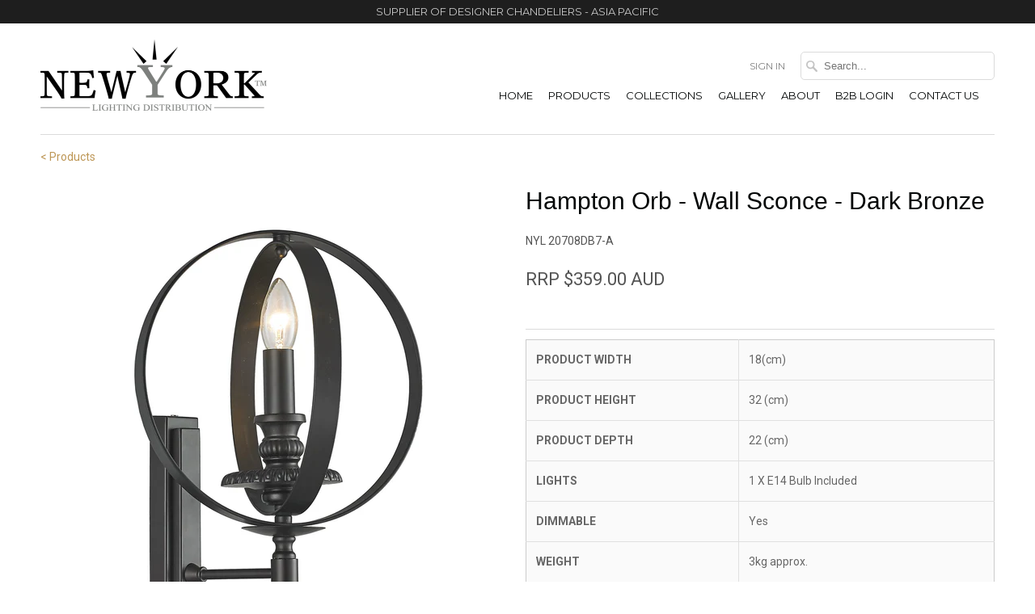

--- FILE ---
content_type: text/html; charset=utf-8
request_url: https://www.newyorklighting.com.au/products/crystocia-hampton-orb-wall-sconce-dark-bronze
body_size: 11949
content:
<!DOCTYPE html>
<!--[if lt IE 7 ]><html class="ie ie6" lang="en"> <![endif]-->
<!--[if IE 7 ]><html class="ie ie7" lang="en"> <![endif]-->
<!--[if IE 8 ]><html class="ie ie8" lang="en"> <![endif]-->
<!--[if IE 9 ]><html class="ie ie9" lang="en"> <![endif]-->
<!--[if (gte IE 10)|!(IE)]><!--><html lang="en"> <!--<![endif]-->
  <head>
    <meta charset="utf-8">
    <meta http-equiv="cleartype" content="on">
    <meta name="robots" content="index,follow">

           
    <title>Hampton Orb - Wall Sconce - Dark Bronze - NewYork Lighting Distribution </title>
            
    
      <meta name="description" content="PRODUCT WIDTH 18(cm) PRODUCT HEIGHT 32 (cm) PRODUCT DEPTH 22 (cm) LIGHTS 1 X E14 Bulb Included DIMMABLE Yes WEIGHT 3kg approx. FRAME COLOUR Dark Bronze LED&#39;S Compatible ASSEMBLY Assembled APPROVALS SAA Australian Certified" />
    
    <script>

</script>
    <!-- Custom Fonts -->
    
      <link href="//fonts.googleapis.com/css?family=.|Montserrat:light,normal,bold|Montserrat:light,normal,bold|Roboto:light,normal,bold" rel="stylesheet" type="text/css" />
    

    

<meta name="author" content="NewYork Lighting Distribution ">
<meta property="og:url" content="https://www.newyorklighting.com.au/products/crystocia-hampton-orb-wall-sconce-dark-bronze">
<meta property="og:site_name" content="NewYork Lighting Distribution ">


  <meta property="og:type" content="product">
  <meta property="og:title" content="Hampton Orb - Wall Sconce - Dark Bronze">
  
    <meta property="og:image" content="http://www.newyorklighting.com.au/cdn/shop/products/NYL_20708DB12-A_grande.jpg?v=1496141470">
    <meta property="og:image:secure_url" content="https://www.newyorklighting.com.au/cdn/shop/products/NYL_20708DB12-A_grande.jpg?v=1496141470">
  
  <meta property="og:price:amount" content="359.00">
  <meta property="og:price:currency" content="AUD">
  
    
    


  <meta property="og:description" content="PRODUCT WIDTH 18(cm) PRODUCT HEIGHT 32 (cm) PRODUCT DEPTH 22 (cm) LIGHTS 1 X E14 Bulb Included DIMMABLE Yes WEIGHT 3kg approx. FRAME COLOUR Dark Bronze LED&#39;S Compatible ASSEMBLY Assembled APPROVALS SAA Australian Certified">




  <meta name="twitter:site" content="@shopify">

<meta name="twitter:card" content="summary">

  <meta name="twitter:title" content="Hampton Orb - Wall Sconce - Dark Bronze">
  <meta name="twitter:description" content="


PRODUCT WIDTH
18(cm) 


PRODUCT HEIGHT
32 (cm)


PRODUCT DEPTH
22 (cm) 


LIGHTS
1 X E14 Bulb Included


DIMMABLE
Yes


WEIGHT
3kg approx.


FRAME COLOUR
Dark Bronze


LED&#39;S
Compatible 


ASSEMBLY
Assembled 


APPROVALS
SAA Australian Certified


">
  <meta name="twitter:image" content="https://www.newyorklighting.com.au/cdn/shop/products/NYL_20708DB12-A_medium.jpg?v=1496141470">
  <meta name="twitter:image:width" content="240">
  <meta name="twitter:image:height" content="240">
 

    
    

    <!-- Mobile Specific Metas -->
    <meta name="HandheldFriendly" content="True">
    <meta name="MobileOptimized" content="320">
    <meta name="viewport" content="width=device-width,initial-scale=1">
    <meta name="theme-color" content="#ffffff">

    <!-- Stylesheets for Mobilia 4.3 -->
    <link href="//www.newyorklighting.com.au/cdn/shop/t/17/assets/styles.scss.css?v=81804585604205410731656106011" rel="stylesheet" type="text/css" media="all" />
    <!--[if lte IE 8]>
      <link href="//www.newyorklighting.com.au/cdn/shop/t/17/assets/ie.css?v=48922534004005451001469413987" rel="stylesheet" type="text/css" media="all" />
    <![endif]-->
      
    <!-- Icons -->
    <link rel="shortcut icon" type="image/x-icon" href="//www.newyorklighting.com.au/cdn/shop/t/17/assets/favicon.png?v=80187046449075770951479359235">
    <link rel="canonical" href="https://www.newyorklighting.com.au/products/crystocia-hampton-orb-wall-sconce-dark-bronze" />
    
    
      
    <script src="//www.newyorklighting.com.au/cdn/shop/t/17/assets/app.js?v=145392153127841123671567331068" type="text/javascript"></script>
    <script src="//www.newyorklighting.com.au/cdn/shop/t/17/assets/cloudzoom.js?v=143460180462419703841469413987" type="text/javascript"></script>
    <script>window.performance && window.performance.mark && window.performance.mark('shopify.content_for_header.start');</script><meta id="shopify-digital-wallet" name="shopify-digital-wallet" content="/14010539/digital_wallets/dialog">
<meta name="shopify-checkout-api-token" content="aef3ebe45f5110548568d52e7bba53d5">
<meta id="in-context-paypal-metadata" data-shop-id="14010539" data-venmo-supported="false" data-environment="production" data-locale="en_US" data-paypal-v4="true" data-currency="AUD">
<link rel="alternate" type="application/json+oembed" href="https://www.newyorklighting.com.au/products/crystocia-hampton-orb-wall-sconce-dark-bronze.oembed">
<script async="async" src="/checkouts/internal/preloads.js?locale=en-AU"></script>
<script id="shopify-features" type="application/json">{"accessToken":"aef3ebe45f5110548568d52e7bba53d5","betas":["rich-media-storefront-analytics"],"domain":"www.newyorklighting.com.au","predictiveSearch":true,"shopId":14010539,"locale":"en"}</script>
<script>var Shopify = Shopify || {};
Shopify.shop = "crystocia.myshopify.com";
Shopify.locale = "en";
Shopify.currency = {"active":"AUD","rate":"1.0"};
Shopify.country = "AU";
Shopify.theme = {"name":"Mobilia","id":119894403,"schema_name":null,"schema_version":null,"theme_store_id":464,"role":"main"};
Shopify.theme.handle = "null";
Shopify.theme.style = {"id":null,"handle":null};
Shopify.cdnHost = "www.newyorklighting.com.au/cdn";
Shopify.routes = Shopify.routes || {};
Shopify.routes.root = "/";</script>
<script type="module">!function(o){(o.Shopify=o.Shopify||{}).modules=!0}(window);</script>
<script>!function(o){function n(){var o=[];function n(){o.push(Array.prototype.slice.apply(arguments))}return n.q=o,n}var t=o.Shopify=o.Shopify||{};t.loadFeatures=n(),t.autoloadFeatures=n()}(window);</script>
<script id="shop-js-analytics" type="application/json">{"pageType":"product"}</script>
<script defer="defer" async type="module" src="//www.newyorklighting.com.au/cdn/shopifycloud/shop-js/modules/v2/client.init-shop-cart-sync_BdyHc3Nr.en.esm.js"></script>
<script defer="defer" async type="module" src="//www.newyorklighting.com.au/cdn/shopifycloud/shop-js/modules/v2/chunk.common_Daul8nwZ.esm.js"></script>
<script type="module">
  await import("//www.newyorklighting.com.au/cdn/shopifycloud/shop-js/modules/v2/client.init-shop-cart-sync_BdyHc3Nr.en.esm.js");
await import("//www.newyorklighting.com.au/cdn/shopifycloud/shop-js/modules/v2/chunk.common_Daul8nwZ.esm.js");

  window.Shopify.SignInWithShop?.initShopCartSync?.({"fedCMEnabled":true,"windoidEnabled":true});

</script>
<script id="__st">var __st={"a":14010539,"offset":39600,"reqid":"10c17dcc-e2d6-4319-951b-6d8ad01d28f5-1769019885","pageurl":"www.newyorklighting.com.au\/products\/crystocia-hampton-orb-wall-sconce-dark-bronze","u":"bfcb5a6a4ba1","p":"product","rtyp":"product","rid":10848193870};</script>
<script>window.ShopifyPaypalV4VisibilityTracking = true;</script>
<script id="captcha-bootstrap">!function(){'use strict';const t='contact',e='account',n='new_comment',o=[[t,t],['blogs',n],['comments',n],[t,'customer']],c=[[e,'customer_login'],[e,'guest_login'],[e,'recover_customer_password'],[e,'create_customer']],r=t=>t.map((([t,e])=>`form[action*='/${t}']:not([data-nocaptcha='true']) input[name='form_type'][value='${e}']`)).join(','),a=t=>()=>t?[...document.querySelectorAll(t)].map((t=>t.form)):[];function s(){const t=[...o],e=r(t);return a(e)}const i='password',u='form_key',d=['recaptcha-v3-token','g-recaptcha-response','h-captcha-response',i],f=()=>{try{return window.sessionStorage}catch{return}},m='__shopify_v',_=t=>t.elements[u];function p(t,e,n=!1){try{const o=window.sessionStorage,c=JSON.parse(o.getItem(e)),{data:r}=function(t){const{data:e,action:n}=t;return t[m]||n?{data:e,action:n}:{data:t,action:n}}(c);for(const[e,n]of Object.entries(r))t.elements[e]&&(t.elements[e].value=n);n&&o.removeItem(e)}catch(o){console.error('form repopulation failed',{error:o})}}const l='form_type',E='cptcha';function T(t){t.dataset[E]=!0}const w=window,h=w.document,L='Shopify',v='ce_forms',y='captcha';let A=!1;((t,e)=>{const n=(g='f06e6c50-85a8-45c8-87d0-21a2b65856fe',I='https://cdn.shopify.com/shopifycloud/storefront-forms-hcaptcha/ce_storefront_forms_captcha_hcaptcha.v1.5.2.iife.js',D={infoText:'Protected by hCaptcha',privacyText:'Privacy',termsText:'Terms'},(t,e,n)=>{const o=w[L][v],c=o.bindForm;if(c)return c(t,g,e,D).then(n);var r;o.q.push([[t,g,e,D],n]),r=I,A||(h.body.append(Object.assign(h.createElement('script'),{id:'captcha-provider',async:!0,src:r})),A=!0)});var g,I,D;w[L]=w[L]||{},w[L][v]=w[L][v]||{},w[L][v].q=[],w[L][y]=w[L][y]||{},w[L][y].protect=function(t,e){n(t,void 0,e),T(t)},Object.freeze(w[L][y]),function(t,e,n,w,h,L){const[v,y,A,g]=function(t,e,n){const i=e?o:[],u=t?c:[],d=[...i,...u],f=r(d),m=r(i),_=r(d.filter((([t,e])=>n.includes(e))));return[a(f),a(m),a(_),s()]}(w,h,L),I=t=>{const e=t.target;return e instanceof HTMLFormElement?e:e&&e.form},D=t=>v().includes(t);t.addEventListener('submit',(t=>{const e=I(t);if(!e)return;const n=D(e)&&!e.dataset.hcaptchaBound&&!e.dataset.recaptchaBound,o=_(e),c=g().includes(e)&&(!o||!o.value);(n||c)&&t.preventDefault(),c&&!n&&(function(t){try{if(!f())return;!function(t){const e=f();if(!e)return;const n=_(t);if(!n)return;const o=n.value;o&&e.removeItem(o)}(t);const e=Array.from(Array(32),(()=>Math.random().toString(36)[2])).join('');!function(t,e){_(t)||t.append(Object.assign(document.createElement('input'),{type:'hidden',name:u})),t.elements[u].value=e}(t,e),function(t,e){const n=f();if(!n)return;const o=[...t.querySelectorAll(`input[type='${i}']`)].map((({name:t})=>t)),c=[...d,...o],r={};for(const[a,s]of new FormData(t).entries())c.includes(a)||(r[a]=s);n.setItem(e,JSON.stringify({[m]:1,action:t.action,data:r}))}(t,e)}catch(e){console.error('failed to persist form',e)}}(e),e.submit())}));const S=(t,e)=>{t&&!t.dataset[E]&&(n(t,e.some((e=>e===t))),T(t))};for(const o of['focusin','change'])t.addEventListener(o,(t=>{const e=I(t);D(e)&&S(e,y())}));const B=e.get('form_key'),M=e.get(l),P=B&&M;t.addEventListener('DOMContentLoaded',(()=>{const t=y();if(P)for(const e of t)e.elements[l].value===M&&p(e,B);[...new Set([...A(),...v().filter((t=>'true'===t.dataset.shopifyCaptcha))])].forEach((e=>S(e,t)))}))}(h,new URLSearchParams(w.location.search),n,t,e,['guest_login'])})(!0,!0)}();</script>
<script integrity="sha256-4kQ18oKyAcykRKYeNunJcIwy7WH5gtpwJnB7kiuLZ1E=" data-source-attribution="shopify.loadfeatures" defer="defer" src="//www.newyorklighting.com.au/cdn/shopifycloud/storefront/assets/storefront/load_feature-a0a9edcb.js" crossorigin="anonymous"></script>
<script data-source-attribution="shopify.dynamic_checkout.dynamic.init">var Shopify=Shopify||{};Shopify.PaymentButton=Shopify.PaymentButton||{isStorefrontPortableWallets:!0,init:function(){window.Shopify.PaymentButton.init=function(){};var t=document.createElement("script");t.src="https://www.newyorklighting.com.au/cdn/shopifycloud/portable-wallets/latest/portable-wallets.en.js",t.type="module",document.head.appendChild(t)}};
</script>
<script data-source-attribution="shopify.dynamic_checkout.buyer_consent">
  function portableWalletsHideBuyerConsent(e){var t=document.getElementById("shopify-buyer-consent"),n=document.getElementById("shopify-subscription-policy-button");t&&n&&(t.classList.add("hidden"),t.setAttribute("aria-hidden","true"),n.removeEventListener("click",e))}function portableWalletsShowBuyerConsent(e){var t=document.getElementById("shopify-buyer-consent"),n=document.getElementById("shopify-subscription-policy-button");t&&n&&(t.classList.remove("hidden"),t.removeAttribute("aria-hidden"),n.addEventListener("click",e))}window.Shopify?.PaymentButton&&(window.Shopify.PaymentButton.hideBuyerConsent=portableWalletsHideBuyerConsent,window.Shopify.PaymentButton.showBuyerConsent=portableWalletsShowBuyerConsent);
</script>
<script data-source-attribution="shopify.dynamic_checkout.cart.bootstrap">document.addEventListener("DOMContentLoaded",(function(){function t(){return document.querySelector("shopify-accelerated-checkout-cart, shopify-accelerated-checkout")}if(t())Shopify.PaymentButton.init();else{new MutationObserver((function(e,n){t()&&(Shopify.PaymentButton.init(),n.disconnect())})).observe(document.body,{childList:!0,subtree:!0})}}));
</script>
<link id="shopify-accelerated-checkout-styles" rel="stylesheet" media="screen" href="https://www.newyorklighting.com.au/cdn/shopifycloud/portable-wallets/latest/accelerated-checkout-backwards-compat.css" crossorigin="anonymous">
<style id="shopify-accelerated-checkout-cart">
        #shopify-buyer-consent {
  margin-top: 1em;
  display: inline-block;
  width: 100%;
}

#shopify-buyer-consent.hidden {
  display: none;
}

#shopify-subscription-policy-button {
  background: none;
  border: none;
  padding: 0;
  text-decoration: underline;
  font-size: inherit;
  cursor: pointer;
}

#shopify-subscription-policy-button::before {
  box-shadow: none;
}

      </style>

<script>window.performance && window.performance.mark && window.performance.mark('shopify.content_for_header.end');</script>
  <link href="https://monorail-edge.shopifysvc.com" rel="dns-prefetch">
<script>(function(){if ("sendBeacon" in navigator && "performance" in window) {try {var session_token_from_headers = performance.getEntriesByType('navigation')[0].serverTiming.find(x => x.name == '_s').description;} catch {var session_token_from_headers = undefined;}var session_cookie_matches = document.cookie.match(/_shopify_s=([^;]*)/);var session_token_from_cookie = session_cookie_matches && session_cookie_matches.length === 2 ? session_cookie_matches[1] : "";var session_token = session_token_from_headers || session_token_from_cookie || "";function handle_abandonment_event(e) {var entries = performance.getEntries().filter(function(entry) {return /monorail-edge.shopifysvc.com/.test(entry.name);});if (!window.abandonment_tracked && entries.length === 0) {window.abandonment_tracked = true;var currentMs = Date.now();var navigation_start = performance.timing.navigationStart;var payload = {shop_id: 14010539,url: window.location.href,navigation_start,duration: currentMs - navigation_start,session_token,page_type: "product"};window.navigator.sendBeacon("https://monorail-edge.shopifysvc.com/v1/produce", JSON.stringify({schema_id: "online_store_buyer_site_abandonment/1.1",payload: payload,metadata: {event_created_at_ms: currentMs,event_sent_at_ms: currentMs}}));}}window.addEventListener('pagehide', handle_abandonment_event);}}());</script>
<script id="web-pixels-manager-setup">(function e(e,d,r,n,o){if(void 0===o&&(o={}),!Boolean(null===(a=null===(i=window.Shopify)||void 0===i?void 0:i.analytics)||void 0===a?void 0:a.replayQueue)){var i,a;window.Shopify=window.Shopify||{};var t=window.Shopify;t.analytics=t.analytics||{};var s=t.analytics;s.replayQueue=[],s.publish=function(e,d,r){return s.replayQueue.push([e,d,r]),!0};try{self.performance.mark("wpm:start")}catch(e){}var l=function(){var e={modern:/Edge?\/(1{2}[4-9]|1[2-9]\d|[2-9]\d{2}|\d{4,})\.\d+(\.\d+|)|Firefox\/(1{2}[4-9]|1[2-9]\d|[2-9]\d{2}|\d{4,})\.\d+(\.\d+|)|Chrom(ium|e)\/(9{2}|\d{3,})\.\d+(\.\d+|)|(Maci|X1{2}).+ Version\/(15\.\d+|(1[6-9]|[2-9]\d|\d{3,})\.\d+)([,.]\d+|)( \(\w+\)|)( Mobile\/\w+|) Safari\/|Chrome.+OPR\/(9{2}|\d{3,})\.\d+\.\d+|(CPU[ +]OS|iPhone[ +]OS|CPU[ +]iPhone|CPU IPhone OS|CPU iPad OS)[ +]+(15[._]\d+|(1[6-9]|[2-9]\d|\d{3,})[._]\d+)([._]\d+|)|Android:?[ /-](13[3-9]|1[4-9]\d|[2-9]\d{2}|\d{4,})(\.\d+|)(\.\d+|)|Android.+Firefox\/(13[5-9]|1[4-9]\d|[2-9]\d{2}|\d{4,})\.\d+(\.\d+|)|Android.+Chrom(ium|e)\/(13[3-9]|1[4-9]\d|[2-9]\d{2}|\d{4,})\.\d+(\.\d+|)|SamsungBrowser\/([2-9]\d|\d{3,})\.\d+/,legacy:/Edge?\/(1[6-9]|[2-9]\d|\d{3,})\.\d+(\.\d+|)|Firefox\/(5[4-9]|[6-9]\d|\d{3,})\.\d+(\.\d+|)|Chrom(ium|e)\/(5[1-9]|[6-9]\d|\d{3,})\.\d+(\.\d+|)([\d.]+$|.*Safari\/(?![\d.]+ Edge\/[\d.]+$))|(Maci|X1{2}).+ Version\/(10\.\d+|(1[1-9]|[2-9]\d|\d{3,})\.\d+)([,.]\d+|)( \(\w+\)|)( Mobile\/\w+|) Safari\/|Chrome.+OPR\/(3[89]|[4-9]\d|\d{3,})\.\d+\.\d+|(CPU[ +]OS|iPhone[ +]OS|CPU[ +]iPhone|CPU IPhone OS|CPU iPad OS)[ +]+(10[._]\d+|(1[1-9]|[2-9]\d|\d{3,})[._]\d+)([._]\d+|)|Android:?[ /-](13[3-9]|1[4-9]\d|[2-9]\d{2}|\d{4,})(\.\d+|)(\.\d+|)|Mobile Safari.+OPR\/([89]\d|\d{3,})\.\d+\.\d+|Android.+Firefox\/(13[5-9]|1[4-9]\d|[2-9]\d{2}|\d{4,})\.\d+(\.\d+|)|Android.+Chrom(ium|e)\/(13[3-9]|1[4-9]\d|[2-9]\d{2}|\d{4,})\.\d+(\.\d+|)|Android.+(UC? ?Browser|UCWEB|U3)[ /]?(15\.([5-9]|\d{2,})|(1[6-9]|[2-9]\d|\d{3,})\.\d+)\.\d+|SamsungBrowser\/(5\.\d+|([6-9]|\d{2,})\.\d+)|Android.+MQ{2}Browser\/(14(\.(9|\d{2,})|)|(1[5-9]|[2-9]\d|\d{3,})(\.\d+|))(\.\d+|)|K[Aa][Ii]OS\/(3\.\d+|([4-9]|\d{2,})\.\d+)(\.\d+|)/},d=e.modern,r=e.legacy,n=navigator.userAgent;return n.match(d)?"modern":n.match(r)?"legacy":"unknown"}(),u="modern"===l?"modern":"legacy",c=(null!=n?n:{modern:"",legacy:""})[u],f=function(e){return[e.baseUrl,"/wpm","/b",e.hashVersion,"modern"===e.buildTarget?"m":"l",".js"].join("")}({baseUrl:d,hashVersion:r,buildTarget:u}),m=function(e){var d=e.version,r=e.bundleTarget,n=e.surface,o=e.pageUrl,i=e.monorailEndpoint;return{emit:function(e){var a=e.status,t=e.errorMsg,s=(new Date).getTime(),l=JSON.stringify({metadata:{event_sent_at_ms:s},events:[{schema_id:"web_pixels_manager_load/3.1",payload:{version:d,bundle_target:r,page_url:o,status:a,surface:n,error_msg:t},metadata:{event_created_at_ms:s}}]});if(!i)return console&&console.warn&&console.warn("[Web Pixels Manager] No Monorail endpoint provided, skipping logging."),!1;try{return self.navigator.sendBeacon.bind(self.navigator)(i,l)}catch(e){}var u=new XMLHttpRequest;try{return u.open("POST",i,!0),u.setRequestHeader("Content-Type","text/plain"),u.send(l),!0}catch(e){return console&&console.warn&&console.warn("[Web Pixels Manager] Got an unhandled error while logging to Monorail."),!1}}}}({version:r,bundleTarget:l,surface:e.surface,pageUrl:self.location.href,monorailEndpoint:e.monorailEndpoint});try{o.browserTarget=l,function(e){var d=e.src,r=e.async,n=void 0===r||r,o=e.onload,i=e.onerror,a=e.sri,t=e.scriptDataAttributes,s=void 0===t?{}:t,l=document.createElement("script"),u=document.querySelector("head"),c=document.querySelector("body");if(l.async=n,l.src=d,a&&(l.integrity=a,l.crossOrigin="anonymous"),s)for(var f in s)if(Object.prototype.hasOwnProperty.call(s,f))try{l.dataset[f]=s[f]}catch(e){}if(o&&l.addEventListener("load",o),i&&l.addEventListener("error",i),u)u.appendChild(l);else{if(!c)throw new Error("Did not find a head or body element to append the script");c.appendChild(l)}}({src:f,async:!0,onload:function(){if(!function(){var e,d;return Boolean(null===(d=null===(e=window.Shopify)||void 0===e?void 0:e.analytics)||void 0===d?void 0:d.initialized)}()){var d=window.webPixelsManager.init(e)||void 0;if(d){var r=window.Shopify.analytics;r.replayQueue.forEach((function(e){var r=e[0],n=e[1],o=e[2];d.publishCustomEvent(r,n,o)})),r.replayQueue=[],r.publish=d.publishCustomEvent,r.visitor=d.visitor,r.initialized=!0}}},onerror:function(){return m.emit({status:"failed",errorMsg:"".concat(f," has failed to load")})},sri:function(e){var d=/^sha384-[A-Za-z0-9+/=]+$/;return"string"==typeof e&&d.test(e)}(c)?c:"",scriptDataAttributes:o}),m.emit({status:"loading"})}catch(e){m.emit({status:"failed",errorMsg:(null==e?void 0:e.message)||"Unknown error"})}}})({shopId: 14010539,storefrontBaseUrl: "https://www.newyorklighting.com.au",extensionsBaseUrl: "https://extensions.shopifycdn.com/cdn/shopifycloud/web-pixels-manager",monorailEndpoint: "https://monorail-edge.shopifysvc.com/unstable/produce_batch",surface: "storefront-renderer",enabledBetaFlags: ["2dca8a86"],webPixelsConfigList: [{"id":"65962061","eventPayloadVersion":"v1","runtimeContext":"LAX","scriptVersion":"1","type":"CUSTOM","privacyPurposes":["ANALYTICS"],"name":"Google Analytics tag (migrated)"},{"id":"shopify-app-pixel","configuration":"{}","eventPayloadVersion":"v1","runtimeContext":"STRICT","scriptVersion":"0450","apiClientId":"shopify-pixel","type":"APP","privacyPurposes":["ANALYTICS","MARKETING"]},{"id":"shopify-custom-pixel","eventPayloadVersion":"v1","runtimeContext":"LAX","scriptVersion":"0450","apiClientId":"shopify-pixel","type":"CUSTOM","privacyPurposes":["ANALYTICS","MARKETING"]}],isMerchantRequest: false,initData: {"shop":{"name":"NewYork Lighting Distribution ","paymentSettings":{"currencyCode":"AUD"},"myshopifyDomain":"crystocia.myshopify.com","countryCode":"AU","storefrontUrl":"https:\/\/www.newyorklighting.com.au"},"customer":null,"cart":null,"checkout":null,"productVariants":[{"price":{"amount":359.0,"currencyCode":"AUD"},"product":{"title":"Hampton Orb - Wall Sconce - Dark Bronze","vendor":"NewYork","id":"10848193870","untranslatedTitle":"Hampton Orb - Wall Sconce - Dark Bronze","url":"\/products\/crystocia-hampton-orb-wall-sconce-dark-bronze","type":"Chandelier"},"id":"42016563918","image":{"src":"\/\/www.newyorklighting.com.au\/cdn\/shop\/products\/NYL_20708DB12-A.jpg?v=1496141470"},"sku":"NYL 20708DB7-A","title":"Default Title","untranslatedTitle":"Default Title"}],"purchasingCompany":null},},"https://www.newyorklighting.com.au/cdn","fcfee988w5aeb613cpc8e4bc33m6693e112",{"modern":"","legacy":""},{"shopId":"14010539","storefrontBaseUrl":"https:\/\/www.newyorklighting.com.au","extensionBaseUrl":"https:\/\/extensions.shopifycdn.com\/cdn\/shopifycloud\/web-pixels-manager","surface":"storefront-renderer","enabledBetaFlags":"[\"2dca8a86\"]","isMerchantRequest":"false","hashVersion":"fcfee988w5aeb613cpc8e4bc33m6693e112","publish":"custom","events":"[[\"page_viewed\",{}],[\"product_viewed\",{\"productVariant\":{\"price\":{\"amount\":359.0,\"currencyCode\":\"AUD\"},\"product\":{\"title\":\"Hampton Orb - Wall Sconce - Dark Bronze\",\"vendor\":\"NewYork\",\"id\":\"10848193870\",\"untranslatedTitle\":\"Hampton Orb - Wall Sconce - Dark Bronze\",\"url\":\"\/products\/crystocia-hampton-orb-wall-sconce-dark-bronze\",\"type\":\"Chandelier\"},\"id\":\"42016563918\",\"image\":{\"src\":\"\/\/www.newyorklighting.com.au\/cdn\/shop\/products\/NYL_20708DB12-A.jpg?v=1496141470\"},\"sku\":\"NYL 20708DB7-A\",\"title\":\"Default Title\",\"untranslatedTitle\":\"Default Title\"}}]]"});</script><script>
  window.ShopifyAnalytics = window.ShopifyAnalytics || {};
  window.ShopifyAnalytics.meta = window.ShopifyAnalytics.meta || {};
  window.ShopifyAnalytics.meta.currency = 'AUD';
  var meta = {"product":{"id":10848193870,"gid":"gid:\/\/shopify\/Product\/10848193870","vendor":"NewYork","type":"Chandelier","handle":"crystocia-hampton-orb-wall-sconce-dark-bronze","variants":[{"id":42016563918,"price":35900,"name":"Hampton Orb - Wall Sconce - Dark Bronze","public_title":null,"sku":"NYL 20708DB7-A"}],"remote":false},"page":{"pageType":"product","resourceType":"product","resourceId":10848193870,"requestId":"10c17dcc-e2d6-4319-951b-6d8ad01d28f5-1769019885"}};
  for (var attr in meta) {
    window.ShopifyAnalytics.meta[attr] = meta[attr];
  }
</script>
<script class="analytics">
  (function () {
    var customDocumentWrite = function(content) {
      var jquery = null;

      if (window.jQuery) {
        jquery = window.jQuery;
      } else if (window.Checkout && window.Checkout.$) {
        jquery = window.Checkout.$;
      }

      if (jquery) {
        jquery('body').append(content);
      }
    };

    var hasLoggedConversion = function(token) {
      if (token) {
        return document.cookie.indexOf('loggedConversion=' + token) !== -1;
      }
      return false;
    }

    var setCookieIfConversion = function(token) {
      if (token) {
        var twoMonthsFromNow = new Date(Date.now());
        twoMonthsFromNow.setMonth(twoMonthsFromNow.getMonth() + 2);

        document.cookie = 'loggedConversion=' + token + '; expires=' + twoMonthsFromNow;
      }
    }

    var trekkie = window.ShopifyAnalytics.lib = window.trekkie = window.trekkie || [];
    if (trekkie.integrations) {
      return;
    }
    trekkie.methods = [
      'identify',
      'page',
      'ready',
      'track',
      'trackForm',
      'trackLink'
    ];
    trekkie.factory = function(method) {
      return function() {
        var args = Array.prototype.slice.call(arguments);
        args.unshift(method);
        trekkie.push(args);
        return trekkie;
      };
    };
    for (var i = 0; i < trekkie.methods.length; i++) {
      var key = trekkie.methods[i];
      trekkie[key] = trekkie.factory(key);
    }
    trekkie.load = function(config) {
      trekkie.config = config || {};
      trekkie.config.initialDocumentCookie = document.cookie;
      var first = document.getElementsByTagName('script')[0];
      var script = document.createElement('script');
      script.type = 'text/javascript';
      script.onerror = function(e) {
        var scriptFallback = document.createElement('script');
        scriptFallback.type = 'text/javascript';
        scriptFallback.onerror = function(error) {
                var Monorail = {
      produce: function produce(monorailDomain, schemaId, payload) {
        var currentMs = new Date().getTime();
        var event = {
          schema_id: schemaId,
          payload: payload,
          metadata: {
            event_created_at_ms: currentMs,
            event_sent_at_ms: currentMs
          }
        };
        return Monorail.sendRequest("https://" + monorailDomain + "/v1/produce", JSON.stringify(event));
      },
      sendRequest: function sendRequest(endpointUrl, payload) {
        // Try the sendBeacon API
        if (window && window.navigator && typeof window.navigator.sendBeacon === 'function' && typeof window.Blob === 'function' && !Monorail.isIos12()) {
          var blobData = new window.Blob([payload], {
            type: 'text/plain'
          });

          if (window.navigator.sendBeacon(endpointUrl, blobData)) {
            return true;
          } // sendBeacon was not successful

        } // XHR beacon

        var xhr = new XMLHttpRequest();

        try {
          xhr.open('POST', endpointUrl);
          xhr.setRequestHeader('Content-Type', 'text/plain');
          xhr.send(payload);
        } catch (e) {
          console.log(e);
        }

        return false;
      },
      isIos12: function isIos12() {
        return window.navigator.userAgent.lastIndexOf('iPhone; CPU iPhone OS 12_') !== -1 || window.navigator.userAgent.lastIndexOf('iPad; CPU OS 12_') !== -1;
      }
    };
    Monorail.produce('monorail-edge.shopifysvc.com',
      'trekkie_storefront_load_errors/1.1',
      {shop_id: 14010539,
      theme_id: 119894403,
      app_name: "storefront",
      context_url: window.location.href,
      source_url: "//www.newyorklighting.com.au/cdn/s/trekkie.storefront.cd680fe47e6c39ca5d5df5f0a32d569bc48c0f27.min.js"});

        };
        scriptFallback.async = true;
        scriptFallback.src = '//www.newyorklighting.com.au/cdn/s/trekkie.storefront.cd680fe47e6c39ca5d5df5f0a32d569bc48c0f27.min.js';
        first.parentNode.insertBefore(scriptFallback, first);
      };
      script.async = true;
      script.src = '//www.newyorklighting.com.au/cdn/s/trekkie.storefront.cd680fe47e6c39ca5d5df5f0a32d569bc48c0f27.min.js';
      first.parentNode.insertBefore(script, first);
    };
    trekkie.load(
      {"Trekkie":{"appName":"storefront","development":false,"defaultAttributes":{"shopId":14010539,"isMerchantRequest":null,"themeId":119894403,"themeCityHash":"17949659374946258171","contentLanguage":"en","currency":"AUD"},"isServerSideCookieWritingEnabled":true,"monorailRegion":"shop_domain","enabledBetaFlags":["65f19447"]},"Session Attribution":{},"S2S":{"facebookCapiEnabled":false,"source":"trekkie-storefront-renderer","apiClientId":580111}}
    );

    var loaded = false;
    trekkie.ready(function() {
      if (loaded) return;
      loaded = true;

      window.ShopifyAnalytics.lib = window.trekkie;

      var originalDocumentWrite = document.write;
      document.write = customDocumentWrite;
      try { window.ShopifyAnalytics.merchantGoogleAnalytics.call(this); } catch(error) {};
      document.write = originalDocumentWrite;

      window.ShopifyAnalytics.lib.page(null,{"pageType":"product","resourceType":"product","resourceId":10848193870,"requestId":"10c17dcc-e2d6-4319-951b-6d8ad01d28f5-1769019885","shopifyEmitted":true});

      var match = window.location.pathname.match(/checkouts\/(.+)\/(thank_you|post_purchase)/)
      var token = match? match[1]: undefined;
      if (!hasLoggedConversion(token)) {
        setCookieIfConversion(token);
        window.ShopifyAnalytics.lib.track("Viewed Product",{"currency":"AUD","variantId":42016563918,"productId":10848193870,"productGid":"gid:\/\/shopify\/Product\/10848193870","name":"Hampton Orb - Wall Sconce - Dark Bronze","price":"359.00","sku":"NYL 20708DB7-A","brand":"NewYork","variant":null,"category":"Chandelier","nonInteraction":true,"remote":false},undefined,undefined,{"shopifyEmitted":true});
      window.ShopifyAnalytics.lib.track("monorail:\/\/trekkie_storefront_viewed_product\/1.1",{"currency":"AUD","variantId":42016563918,"productId":10848193870,"productGid":"gid:\/\/shopify\/Product\/10848193870","name":"Hampton Orb - Wall Sconce - Dark Bronze","price":"359.00","sku":"NYL 20708DB7-A","brand":"NewYork","variant":null,"category":"Chandelier","nonInteraction":true,"remote":false,"referer":"https:\/\/www.newyorklighting.com.au\/products\/crystocia-hampton-orb-wall-sconce-dark-bronze"});
      }
    });


        var eventsListenerScript = document.createElement('script');
        eventsListenerScript.async = true;
        eventsListenerScript.src = "//www.newyorklighting.com.au/cdn/shopifycloud/storefront/assets/shop_events_listener-3da45d37.js";
        document.getElementsByTagName('head')[0].appendChild(eventsListenerScript);

})();</script>
  <script>
  if (!window.ga || (window.ga && typeof window.ga !== 'function')) {
    window.ga = function ga() {
      (window.ga.q = window.ga.q || []).push(arguments);
      if (window.Shopify && window.Shopify.analytics && typeof window.Shopify.analytics.publish === 'function') {
        window.Shopify.analytics.publish("ga_stub_called", {}, {sendTo: "google_osp_migration"});
      }
      console.error("Shopify's Google Analytics stub called with:", Array.from(arguments), "\nSee https://help.shopify.com/manual/promoting-marketing/pixels/pixel-migration#google for more information.");
    };
    if (window.Shopify && window.Shopify.analytics && typeof window.Shopify.analytics.publish === 'function') {
      window.Shopify.analytics.publish("ga_stub_initialized", {}, {sendTo: "google_osp_migration"});
    }
  }
</script>
<script
  defer
  src="https://www.newyorklighting.com.au/cdn/shopifycloud/perf-kit/shopify-perf-kit-3.0.4.min.js"
  data-application="storefront-renderer"
  data-shop-id="14010539"
  data-render-region="gcp-us-central1"
  data-page-type="product"
  data-theme-instance-id="119894403"
  data-theme-name=""
  data-theme-version=""
  data-monorail-region="shop_domain"
  data-resource-timing-sampling-rate="10"
  data-shs="true"
  data-shs-beacon="true"
  data-shs-export-with-fetch="true"
  data-shs-logs-sample-rate="1"
  data-shs-beacon-endpoint="https://www.newyorklighting.com.au/api/collect"
></script>
</head>
  <body class="product">
    
      <div class="promo_banner">
        SUPPLIER OF DESIGNER CHANDELIERS - ASIA PACIFIC
      </div>
    
    
    <div class="header">
      <div class="container content"> 
        <div class="sixteen columns header_border">
        <div class="four columns logo alpha">
          <a href="https://www.newyorklighting.com.au" title="NewYork Lighting Distribution ">
            
              <img src="//www.newyorklighting.com.au/cdn/shop/t/17/assets/logo.png?v=73962762911055224581493771613" alt="NewYork Lighting Distribution " />
            
          </a>
        </div>
        
        <div class="twelve nav omega">
          <div class="mobile_hidden mobile_menu_container">
            <ul class="top_menu search_nav">
              
              
              
                
                  <li>
                    <a href="/account/login" id="customer_login_link">Sign in</a>
                  </li>
                
              
              
              
                <li>
                  <form class="search" action="/search">
                    
                    <input type="text" name="q" class="search_box" placeholder="Search..." value="" autocapitalize="off" autocomplete="off" autocorrect="off" />
                  </form>
                </li>
              
            </ul>
            <ul class="main menu">
              
                
                  <li><a href="/" >Home</a></li>
                
              
                
                  <li><a href="/collections/all" >Products</a></li>
                
              
                
                  <li><a href="/collections" >Collections</a></li>
                
              
                
                  <li><a href="/pages/gallery" >Gallery</a></li>
                
              
                
                  <li><a href="/pages/about-us" >About</a></li>
                
              
                
                  <li><a href="/pages/b2b-wholesale" >B2B login </a></li>
                
              
                
                  <li><a href="/pages/contact-us" >Contact Us</a></li>
                
              
            </ul>
          </div>
          <ul class="nav_buttons menu">
            <li class="navicon_button">
              <a href="#" class="navicon" title="Menu"><span class="button_label">Menu</span></a>
            </li>
            <li>
          </ul>
        </div>

        
      </div>
    </div>
    </div>
    
    <div class="toggle_menu nav">
      <ul class="mobile_menu">
        <li>
          <form class="search" action="/search">
            
            <input type="text" name="q" class="search_box" placeholder="Search..." value="" />
          </form>
        </li>
        
          
            <li ><a href="/" title="Home">Home</a></li>
          
        
          
            <li ><a href="/collections/all" title="Products">Products</a></li>
          
        
          
            <li ><a href="/collections" title="Collections">Collections</a></li>
          
        
          
            <li ><a href="/pages/gallery" title="Gallery">Gallery</a></li>
          
        
          
            <li ><a href="/pages/about-us" title="About">About</a></li>
          
        
          
            <li ><a href="/pages/b2b-wholesale" title="B2B login ">B2B login </a></li>
          
        
          
            <li ><a href="/pages/contact-us" title="Contact Us">Contact Us</a></li>
          
        
        
        
          
            <li>
              <a href="/account/login" id="customer_login_link">Sign in</a>
            </li>
          
        
      </ul>
    </div>  
      
      <div class="fixed_header"></div>

      
        <div class="container main content"> 
      

      
        <div class="sixteen columns">
  <div class="clearfix breadcrumb">
    <div class="right">
      

      
    </div>

    
      <a href="/collections/all" title="Products">&lt; Products</a>
    
  </div>
</div>

<div class="sixteen columns product-10848193870" itemscope itemtype="http://schema.org/Product">
	<div class="section product_section clearfix">
	  
	          
     <div class="eight columns alpha">
       

<div class="product_gallery">
  <div id="product-10848193870-gallery" class="flexslider product_slider">
    <ul class="slides">
      
        <li data-thumb="//www.newyorklighting.com.au/cdn/shop/products/NYL_20708DB12-A_grande.jpg?v=1496141470" data-title="Hampton Orb - Wall Sconce - Dark Bronze">
          
            <a href="//www.newyorklighting.com.au/cdn/shop/products/NYL_20708DB12-A.jpg?v=1496141470" class="fancybox" data-fancybox-group="10848193870" title="Hampton Orb - Wall Sconce - Dark Bronze">
              <img src="//www.newyorklighting.com.au/cdn/shop/products/NYL_20708DB12-A_grande.jpg?v=1496141470" alt="Hampton Orb - Wall Sconce - Dark Bronze" data-index="0" data-image-id="24010964622" itemprop="image" data-cloudzoom="zoomImage: '//www.newyorklighting.com.au/cdn/shop/products/NYL_20708DB12-A.jpg?v=1496141470', tintColor: '#ffffff', autoInside: 767, zoomWidth: 460, zoomHeight: 460, touchStartDelay: 250" class="cloudzoom featured_image" />
            </a>
          
        </li>
      
    </ul>
  </div>
</div>
&nbsp;
      </div>
   

    <div class="eight columns omega">

      
      
      <h1 class="product_name" itemprop="name">Hampton Orb - Wall Sconce - Dark Bronze</h1>

       
      
        <p class="sku">
          <span itemprop="sku">NYL 20708DB7-A</span>
        </p>
       

      
        <p class="modal_price" itemprop="offers" itemscope itemtype="http://schema.org/Offer">
          <meta itemprop="priceCurrency" content="AUD" />
          <meta itemprop="seller" content="NewYork Lighting Distribution " />
          <meta itemprop="availability" content="in_stock" />
          <meta itemprop="itemCondition" content="New" />

          <span class="sold_out"></span>
          <span itemprop="price" content="359.00" class="">
            <span class="current_price ">              
               
                RRP $359.00 AUD 
              
            </span>
          </span>
          <span class="was_price">
          
          </span>
        
      
       
      
        
  

  <form action="/cart/add" method="post" class="clearfix product_form" data-money-format="RRP ${{ amount }} AUD" data-shop-currency="AUD" id="product-form-10848193870">
    
    
    
    
      <input type="hidden" name="id" value="42016563918" />
    

    

    
    <div class="purchase clearfix ">
      

      
     
      <span class="continue_shopping"> 
        <a href="/collections/all">Continue Shopping</a> or <a href="/checkout">Checkout</a>
      </span>
    </div>  
  </form>

  

      

      
        <hr />
        
         <div class="description" itemprop="description">
           <table>
<tbody>
<tr style="height: 22px;">
<td style="height: 22px;"><strong>PRODUCT WIDTH</strong></td>
<td style="height: 22px;"><span>18(cm) </span></td>
</tr>
<tr style="height: 22px;">
<td style="height: 22px;"><strong>PRODUCT HEIGHT</strong></td>
<td style="height: 22px;"><span>32 (cm)</span></td>
</tr>
<tr style="height: 22px;">
<td style="height: 22px;"><b>PRODUCT DEPTH</b></td>
<td style="height: 22px;"><span>22 (cm) </span></td>
</tr>
<tr style="height: 22px;">
<td style="height: 22px;"><strong>LIGHTS</strong></td>
<td style="height: 22px;"><span>1 X E14 Bulb Included<br></span></td>
</tr>
<tr style="height: 22px;">
<td style="height: 22px;"><strong>DIMMABLE</strong></td>
<td style="height: 22px;"><span>Yes</span></td>
</tr>
<tr style="height: 22px;">
<td style="height: 22px;"><strong>WEIGHT</strong></td>
<td style="height: 22px;"><span>3kg approx.</span></td>
</tr>
<tr style="height: 22px;">
<td style="height: 22px;"><strong>FRAME COLOUR</strong></td>
<td style="height: 22px;">Dark Bronze</td>
</tr>
<tr style="height: 22px;">
<td style="height: 22px;"><strong>LED'S</strong></td>
<td style="height: 22px;"><span>Compatible </span></td>
</tr>
<tr style="height: 22px;">
<td style="height: 22px;"><strong>ASSEMBLY</strong></td>
<td style="height: 22px;"><span>Assembled <br></span></td>
</tr>
<tr style="height: 22px;">
<td style="height: 22px;"><strong>APPROVALS</strong></td>
<td style="height: 22px;"><span>SAA Australian Certified</span></td>
</tr>
</tbody>
</table>
         </div>
            
      

       <div class="meta">
         
           <p>
             <span class="label">Collections:</span> 
             <span>
              
                <a href="/collections/hampton-orb-collections-silver-bronze-1" title="Hampton Orb - Collections (Silver & Bronze)">Hampton Orb - Collections (Silver & Bronze)</a> 
              
            </span>
          </p>
         
       
         
       
        
       
        
       </div>

         




  <hr />
  
<div class="social_buttons">
  

  

  <a target="_blank" class="icon-twitter-share" title="Share this on Twitter" href="https://twitter.com/intent/tweet?text=Hampton Orb - Wall Sconce -...&url=https://www.newyorklighting.com.au/products/crystocia-hampton-orb-wall-sconce-dark-bronze&via=shopify">Tweet</a>

  <a target="_blank" class="icon-facebook-share" title="Share this on Facebook" href="https://www.facebook.com/sharer/sharer.php?u=https://www.newyorklighting.com.au/products/crystocia-hampton-orb-wall-sconce-dark-bronze">Share</a>

  
    <a target="_blank" data-pin-do="skipLink" class="icon-pinterest-share" title="Share this on Pinterest" href="http://pinterest.com/pin/create/button/?url=https://www.newyorklighting.com.au/products/crystocia-hampton-orb-wall-sconce-dark-bronze&description=Hampton Orb - Wall Sconce - Dark Bronze&media=https://www.newyorklighting.com.au/cdn/shop/products/NYL_20708DB12-A_grande.jpg?v=1496141470">Pin It</a>
  

  <a target="_blank" class="icon-gplus-share" title="Share this on Google+" href="https://plus.google.com/share?url=https://www.newyorklighting.com.au/products/crystocia-hampton-orb-wall-sconce-dark-bronze">Add</a>

  <a href="mailto:?subject=Thought you might like Hampton Orb - Wall Sconce - Dark Bronze&amp;body=Hey, I was browsing NewYork Lighting Distribution  and found Hampton Orb - Wall Sconce - Dark Bronze. I wanted to share it with you.%0D%0A%0D%0Ahttps://www.newyorklighting.com.au/products/crystocia-hampton-orb-wall-sconce-dark-bronze" target="_blank" class="icon-mail" title="Email this to a friend">Email</a>
</div>



     
    </div>
    
    
    
  </div>
   
  
</div>


  

  

  
    
  
    
      <div class="sixteen columns">
        <br class="clear" />
        <h2 class="title">Related Items</h2>
      </div>

      
      
      
      <div class="sixteen columns">
        







<div itemtype="http://schema.org/ItemList" class="products">
  
    
      
    
  
    
      

        
  <div class="eight columns alpha thumbnail even" itemprop="itemListElement" itemscope itemtype="http://schema.org/Product">


  
  

  <a href="/products/crystocia-hampton-orb-wall-sconce-silver-plated" itemprop="url">
    <div class="relative product_image">
      <img src="//www.newyorklighting.com.au/cdn/shop/products/DCA_20708SP7_grande.jpg?v=1496137767" alt="Hampton Orb - Wall Sconce - Silver Plated" />

      
    </div>

    <div class="info">            
      <span class="title" itemprop="name">Hampton Orb - Wall Sconce - Silver Plated</span>
      

      
        <span class="price " itemprop="offers" itemscope itemtype="http://schema.org/Offer">
          <meta itemprop="price" content="398.00" />
          <meta itemprop="priceCurrency" content="AUD" />
          <meta itemprop="seller" content="NewYork Lighting Distribution " />
          <meta itemprop="availability" content="in_stock" />
          <meta itemprop="itemCondition" content="New" />

          
            
               
                <span>RRP $398.00 AUD</span>
              
          
          
        </span>
      
    </div>
    

    
    
    
  </a>
  
</div>



        
          
        
          
    
  
    
      

        
  <div class="eight columns omega thumbnail odd" itemprop="itemListElement" itemscope itemtype="http://schema.org/Product">


  
  

  <a href="/products/hampton-orb-single-light-dark-bronze" itemprop="url">
    <div class="relative product_image">
      <img src="//www.newyorklighting.com.au/cdn/shop/products/NYL_80708DB12-A_grande.jpg?v=1496141478" alt="Hampton Orb - Single Light - Dark Bronze" />

      
    </div>

    <div class="info">            
      <span class="title" itemprop="name">Hampton Orb - Single Light - Dark Bronze</span>
      

      
        <span class="price " itemprop="offers" itemscope itemtype="http://schema.org/Offer">
          <meta itemprop="price" content="404.00" />
          <meta itemprop="priceCurrency" content="AUD" />
          <meta itemprop="seller" content="NewYork Lighting Distribution " />
          <meta itemprop="availability" content="in_stock" />
          <meta itemprop="itemCondition" content="New" />

          
            
               
                <span>RRP $404.00 AUD</span>
              
          
          
        </span>
      
    </div>
    

    
    
    
  </a>
  
</div>



        
          
    <br class="clear product_clear" />

        
          
    
  
</div>
      </div>
        
  
  

      
    </div> <!-- end container -->

    <div class="footer">
      <div class="container">
        <div class="seven columns">
          <h6>Sign Up for our Newsletter</h6>
          <div class="newsletter ">
  <p class="message"></p>
      
    <form method="post" action="/contact#contact_form" id="contact_form" accept-charset="UTF-8" class="contact-form"><input type="hidden" name="form_type" value="customer" /><input type="hidden" name="utf8" value="✓" />
       
     
       <input type="hidden" name="contact[tags]" value="prospect,newsletter"/>
       <input type="hidden" name="contact[first_name]" value="Newsletter" />
       <input type="hidden" name="contact[last_name]" value="Subscriber" />
       
       <input type="email" class="contact_email" name="contact[email]" required pattern="[^@]+@[^@]+\.[a-zA-Z]{2,6}" placeholder="Enter your email address..." />
       <input type='submit' class="action_button sign_up" value="Sign Up" />
     </form>
  
</div>
          <p>Subscribe to our newsletter and always be the first to hear about what is happening.</p>

          
        </div>

        <div class="three columns">
          <h6>Main menu</h6>
          <ul class="footer_menu">
            
              <li><a href="/" title="Home">Home</a></li>
            
              <li><a href="/collections/all" title="Products">Products</a></li>
            
              <li><a href="/collections" title="Collections">Collections</a></li>
            
              <li><a href="/pages/gallery" title="Gallery">Gallery</a></li>
            
              <li><a href="/pages/about-us" title="About">About</a></li>
            
              <li><a href="/pages/b2b-wholesale" title="B2B login ">B2B login </a></li>
            
              <li><a href="/pages/contact-us" title="Contact Us">Contact Us</a></li>
            
          </ul>
        </div>

        <div class="three columns">
          <h6>Footer menu</h6>
          <ul class="footer_menu">
            
              <li><a href="/search" title="Search">Search</a></li>
            
              <li><a href="/pages/about-us" title="About us">About us</a></li>
            
          </ul>
        </div>

        <div class="three columns">
          

            <h6 class="social">Social</h6>

            <ul class="social_icons">
              
              
              
              
              
              
              

              
              
              
              
              
              
              
              
              

              

              
              
            </ul>
          
        </div>

        <div class="sixteen columns mobile_only">
          <div class="section clearfix">
            
          </div>
        </div>

        <div class="sixteen columns">
          <hr />
        </div>

        <div class="six columns">
          <p class="credits">
            &copy; 2026 <a href="/" title="">NewYork Lighting Distribution </a>.
            
          </p>
        </div>

        <div class="ten columns credits_right">
          <p class="credits">
            
          </p>

          
        </div>
      </div>

    </div> <!-- end footer -->
        
    

    
    
  </body>
</html>